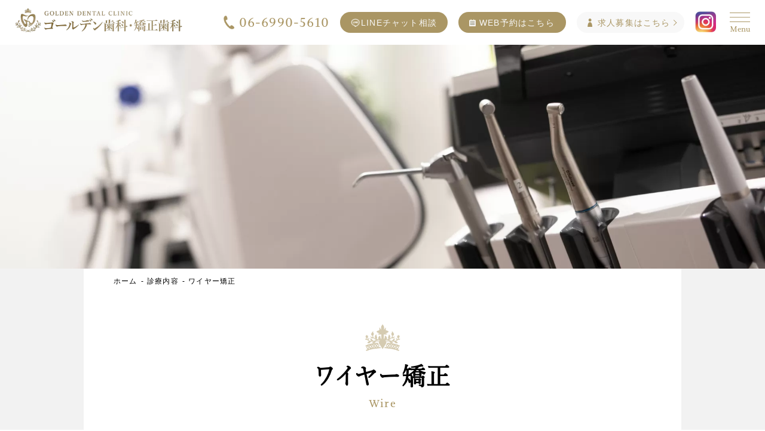

--- FILE ---
content_type: text/html; charset=UTF-8
request_url: https://www.golden5610.com/treatment/wire.html
body_size: 5227
content:
<!doctype html>
<html><!-- InstanceBegin template="/Templates/sub.dwt" codeOutsideHTMLIsLocked="false" -->
<head>
<!-- wexal_pst_init.js does not exist -->
<!-- engagement_delay.js does not exist -->
<link rel="dns-prefetch" href="//www.googletagmanager.com/">
<link rel="preconnect" href="//www.googletagmanager.com/">
<link rel="dns-prefetch" href="//ajax.googleapis.com/">
<link rel="dns-prefetch" href="//polyfill.io/">
<!-- Google Tag Manager -->
<script>(function(w,d,s,l,i){w[l]=w[l]||[];w[l].push({'gtm.start':
new Date().getTime(),event:'gtm.js'});var f=d.getElementsByTagName(s)[0],
j=d.createElement(s),dl=l!='dataLayer'?'&l='+l:'';j.async=true;j.src=
'https://www.googletagmanager.com/gtm.js?id='+i+dl;f.parentNode.insertBefore(j,f);
})(window,document,'script','dataLayer','GTM-KD3XSMB');</script>
<!-- End Google Tag Manager -->
<meta charset="utf-8">
<meta name="viewport" content="width=device-width, initial-scale=1">
<!-- InstanceBeginEditable name="doctitle" -->
<title>ワイヤー矯正｜淡路の歯医者｜ゴールデン歯科・矯正歯科</title>
<!-- InstanceEndEditable -->
<!-- InstanceBeginEditable name="EditRegion3" -->
<meta name="keywords" content="淡路,歯医者,歯科"/>
<meta name="description" content="ゴールデン歯科・矯正歯科の「ワイヤー矯正」ページです。｜淡路駅徒歩１分・土曜も診療の頼れる歯医者。｜『ゴールデン歯科・矯正歯科』｜幅広い治療内容から患者さんに最善の治療のご提案をお約束します。">
<!-- InstanceEndEditable -->
<link rel="shortcut icon" href="../images/common/favicon.ico" type="image/vnd.microsoft.icon">
<link rel="icon" href="../images/common/favicon.ico" type="image/vnd.microsoft.icon">
<link rel="stylesheet" type="text/css" href="../css/reset.css">
<link rel="stylesheet" type="text/css" href="../css/common.css">
<link rel="stylesheet" type="text/css" href="../css/page.css">
<link rel="stylesheet" type="text/css" href="../css/page-sp.css">
<script crossorigin="anonymous" src="https://polyfill.io/v3/polyfill.min.js?features=default%2CHTMLPictureElement"></script>
<script src="https://ajax.googleapis.com/ajax/libs/jquery/3.5.1/jquery.min.js"></script>
<script>
  (function(d) {
    var config = {
      kitId: 'alu7dyg',
      scriptTimeout: 3000,
      async: true
    },
    h=d.documentElement,t=setTimeout(function(){h.className=h.className.replace(/\bwf-loading\b/g,"")+" wf-inactive";},config.scriptTimeout),tk=d.createElement("script"),f=false,s=d.getElementsByTagName("script")[0],a;h.className+=" wf-loading";tk.src='https://use.typekit.net/'+config.kitId+'.js';tk.async=true;tk.onload=tk.onreadystatechange=function(){a=this.readyState;if(f||a&&a!="complete"&&a!="loaded")return;f=true;clearTimeout(t);try{Typekit.load(config)}catch(e){}};s.parentNode.insertBefore(tk,s)
  })(document);
</script>
<!-- InstanceBeginEditable name="head" -->
<!-- InstanceEndEditable -->
</head>
<body>
<!-- Google Tag Manager (noscript) -->
<noscript><iframe src="https://www.googletagmanager.com/ns.html?id=GTM-KD3XSMB" height="0" width="0" style="display:none;visibility:hidden"></iframe></noscript>
<!-- End Google Tag Manager (noscript) -->
<div class="body-wrap">
<header>
<a href="../" class="logo">
<img src="../images/common/logo02.png" loading="lazy" width="340" height="48.88" alt="ゴールデン歯科・矯正歯科">
</a>
<div class="right pc">
<ul class="info-list">
<li><a href="tel:06-6990-5610" class="tel joanna"><span>06-6990-5610</span></a></li>
<li><a rel="noreferrer noopener" href="https://lin.ee/yQ2VYxT" target="_blank" class="line-re-btn"><span>LINEチャット相談</span></a></li>
<li><a rel="noreferrer noopener" href="https://reservation.stransa.co.jp/4c0cdf568e0d423de0c58a9a8e40ffa3" target="_blank" class="web-re-btn"><span>WEB予約はこちら</span></a></li>
<li><a href="../rectuit.html" class="recruit-btn"><span>求人募集はこちら</span></a></li>
<li><label for="trigger"><img src="../images/common/icon-insta01.png" alt="instagram" width="35" height="35"></label></li>
<div class="popup_wrap">
<input id="trigger" type="checkbox">
<div class="popup_overlay">
<label for="trigger" class="popup_trigger"></label>
<div class="popup_content">
<label for="trigger" class="close_btn">×</label>
<ul>
<li>
<a rel="noreferrer noopener" href="https://www.instagram.com/golden.dental.clinic/" target="_blank">
<img src="../images/common/insta_bnr_pc.png" class="pc" alt="インスタグラム">
<img src="../images/common/insta_bnr_sp.png" class="sp" alt="インスタグラム">
</a>
</li>
<li>
<a rel="noreferrer noopener" href="https://www.instagram.com/golden_dental_ortho/" target="_blank">
<img src="../images/common/case_bnr_pc.png" class="pc" alt="インスタグラム">
<img src="../images/common/case_bnr_sp.png" class="sp" alt="インスタグラム">
</a>
</li>
</ul>
</div>
</div>
</div>
</ul>
</div>
<div class="menu-btn">
<div class="inner">
<span></span>
<span></span>
<span></span>
</div>
<span class="joanna">Menu</span>
</div>
</header>
<nav>
<ul class="gnav">
<li><a href="../">ホーム</a></li>
<li><a href="../about.html">当院について</a></li>
<li><a href="../first.html">初めての方へ</a></li>
<li><a href="../staff.html">スタッフ紹介</a></li>
<li><a href="../treatment">診療内容</a></li>
<li><a href="../case/">症例集</a></li>
<li><a href="../column/">コラム</a></li>
<li><a href="../price.html">料金表</a></li>
<li><a href="../clinic.html">医院紹介</a></li>
<li><a href="../access.html">アクセス</a></li>
</ul>
<a href="../rectuit.html" class="recruit-btn sp"><span>求人募集はこちら</span></a>
<label class="insta sp" for="trigger2"><img src="../images/common/icon-insta01.png" alt="instagram" width="35" height="35"></label>
<div class="popup_wrap">
<input id="trigger2" type="checkbox">
<div class="popup_overlay">
<label for="trigger2" class="popup_trigger"></label>
<div class="popup_content">
<label for="trigger2" class="close_btn">×</label>
<ul>
<li>
<a rel="noreferrer noopener" href="https://www.instagram.com/golden.dental.clinic/" target="_blank">
<img src="../images/common/insta_bnr_pc.png" class="pc" alt="インスタグラム">
<img src="../images/common/insta_bnr_sp.png" class="sp" alt="インスタグラム">
</a>
</li>
<li>
<a rel="noreferrer noopener" href="https://www.instagram.com/golden_dental_ortho/" target="_blank">
<img src="../images/common/case_bnr_pc.png" class="pc" alt="インスタグラム">
<img src="../images/common/case_bnr_sp.png" class="sp" alt="インスタグラム">
</a>
</li>
</ul>
</div>
</div>
</div>
</nav>
<!-- InstanceBeginEditable name="EditRegion4" -->
<div class="mv sample">
<!---------------------------------------------------------------------------
            .mv に任意のクラス名を足してpage.cssにてbackground-imageを設定してください。
            (sampleの部分を任意のものに変える)
        ---------------------------------------------------------------------------->
</div>
<ul class="pankuzu pc">
<li><a href="../">ホーム</a></li>
<li><a href="./">診療内容</a></li>
<li><a href="wire.html">ワイヤー矯正</a></li>
</ul>
<main>
<h1>ワイヤー矯正<small>Wire</small></h1>
<section>
<!-- h2毎に括ってください -->
<h2>ワイヤー矯正について</h2>
<img src="../images/sub/treatment/ortho/018.jpg" loading="lazy" alt="ワイヤー矯正について">
<p>ワイヤー矯正とは、<strong>ブラケットという歯の表面にくっつける装置とワイヤーを使った矯正方法です。</strong>それぞれの歯の表面にブラケットを取り付けて、ブラケットをつなぐようにワイヤーを通して歯並びを整えていきます。</p>
<p>以前は金属製のブラケットを使うことが多かったのですが、現在では白く目立たないブラケットを使用することが多いです。</p>
<p>ワイヤーに関しても以前は銀色のワイヤーが主流でしたが、近年は白いワイヤーを使用することも多くなっています。また、歯の裏に装置を付ける裏側矯正もしています。</p>
<h3>ワイヤー矯正治療がおすすめの方</h3>
<ul>
<li>複雑な歯並びの方</li>
<li>取り外し式の装置が苦手な方</li>
</ul>
<h3>ワイヤー矯正のメリット・デメリット</h3>
<h4>メリット</h4>
<ul>
<li>全ての症例に適応できる適応範囲が広い治療法</li>
<li>マウスピース矯正と違って、装置の管理や洗浄が必要ない</li>
</ul>
<h4>デメリット</h4>
<ul>
<li>ワイヤーを付けてる事が他人から見えてしまう</li>
<li>歯ブラシがしにくい</li>
<li>装置が舌やほっぺにあたって痛い。また、裏側矯正の場合は、舌の痛みがしばらく続く事もある</li>
<li>歯ブラシがちゃんとできないと虫歯になるリスクもある</li>
<li>金属アレルギーの方はできない事がある</li>
<li>装置が外れる可能性もあり、外れると歯科医院で再度付け直さないといけない</li>
</ul>
<div class="hosoku">
<h3>ワイヤー矯正中の注意点</h3>
<div class="side-img">
<div class="content">
<p>ワイヤーを付けた直後は、歯に痛みがあったり、食べ物がワイヤーと歯の間にはさまったりするので、かなり食べにくいです。最初は柔らかい食べ物が中心になります。</p>
<p>また、歯ブラシも慣れるまでは大変なので、しっかり磨かないと虫歯や歯周病のリスクは高くなります。</p>
</div>
<div class="img">
<img src="../images/sub/treatment/ortho/019.jpg" alt="ワイヤー矯正中の注意点">
</div>
</div>
</div>
</section>
<section>
<!-- h2毎に括ってください -->
<h2>ワイヤー矯正とインビザラインの主な違い</h2>
<img src="../images/sub/treatment/ortho/020.jpg" loading="lazy" alt="ワイヤー矯正とインビザラインの主な違い">
<p>インビザラインとワイヤー矯正の大きな違いは<strong>「矯正装置の装着方法」</strong>です。</p>
<p>マウスピース矯正は、透明のマウスピースを装着して歯を動かしていきますが、ワイヤー矯正はブラケットと呼ばれる装置を歯の表面、もしくは裏面に着け、そこに通したワイヤーの力で歯を動かします。</p>
<p>マウスピース矯正は患者さん自身で着脱ができますが、ワイヤー矯正は医師が装置を取り付け、患者さんによる着脱はできません。</p>
<a href="invisalign/" class="btn">マウスピース矯正について</a>
</section>
<section>
<!-- h2毎に括ってください -->
<h2>ワイヤー矯正の治療の流れ</h2>
<ol class="flow">
<li>
<strong>無料カウンセリング</strong>
お電話・WEB予約にてご予約いただき、無料矯正相談にお越しください。患者さんの歯のお悩み・治療に対する不安や悩みを伺い、あらゆる治療方法・治療期間などを説明いたします。無料矯正相談では、当院での治療に限らず、総合的なアドバイスをするように心掛けています。
<img src="../images/sub/treatment/ortho/021.jpg" loading="lazy" alt="無料カウンセリング">
</li>
<li>
<strong>精密検査</strong>
今の歯並びの状態、および、問題点を詳しく調べていきます。当院では歯科用CT・セファロを完備しております。歯の根の状態を把握し、治療計画を立てるためより的確・安心・安全な治療が可能となります。その他にも、レントゲン撮影・咬み合わせの採得取得、お顔・お口の写真撮影、虫歯の有無、歯周検査を行います。
<img src="../images/sub/treatment/ortho/022.jpg" loading="lazy" alt="精密検査・入金">
</li>
<li>
<strong>治療計画の説明</strong>
精密検査の結果をもとに患者さんに適した治療計画を立て、具体的な治療方法や期間をご説明していきます。その上で、患者さんが納得して治療に臨めるように十分に話し合い、ご理解とご納得を頂いたら、実際の治療に入ります。
<img src="../images/sub/treatment/ortho/023.jpg" loading="lazy" alt="治療計画の説明">
</li>
<li>
<strong>初期治療(虫歯治療・智歯抜歯など)</strong>
虫歯治療等が必要な場合は、矯正装置を装着する前に適切な処置を行います。
<img src="../images/sub/treatment/ortho/024.jpg" loading="lazy" alt="初期治療(虫歯治療・智歯抜歯など)">
</li>
<li>
<strong>上顎・下顎装置装着(＋抜歯)</strong>
上顎・下顎に矯正装置を装着致します。※抜歯が必要と判断した場合は、この時に抜歯致します。
<img src="../images/sub/treatment/ortho/025.jpg" loading="lazy" alt="上顎装置装着(＋抜歯)">
</li>
<li>
<strong>定期的な調整</strong>
定期的に医院へ来院頂き、矯正装置の調整を行います。
<img src="../images/sub/treatment/ortho/026.jpg" loading="lazy" alt="定期的な調整">
</li>
<li>
<strong>再評価・装置除去(＋アライナー矯正)</strong>
歯並びの変化が確認出来次第、装置を外していきます。
<img src="../images/sub/treatment/ortho/027.jpg" loading="lazy" alt="再評価・装置除去(＋アライナー矯正)">
</li>
<li>
<strong>保定装置の型取り・装着</strong>
後戻りを防ぐため、保定装置を装着して頂きます。
<img src="../images/sub/treatment/ortho/028.jpg" loading="lazy" alt="保定装置の型取り">
</li>
</ol>
</section>
</main>
<!-- InstanceEndEditable -->
<footer>
<img src="../images/common/logo02.png" loading="lazy" alt="ゴールデン歯科・矯正歯科" width="400" height="57.5" class="logo">
<div class="wrap row info">
<div class="left">
<table class="info-table">
<tr>
<th>所在地<span></span></th>
<td>〒533-0023<br>大阪市東淀川区東淡路4-30-2<br>イーズメディテラスII 4F</td>
</tr>
<tr>
<th>電話番号<span></span></th>
<td>
<a href="tel:06-6990-5610" class="tel joanna">06-6990-5610</a>
</td>
</tr>
</table>
<table class="hour-table">
<thead>
<tr>
<th>診療時間</th>
<td class="defo">月</td>
<td class="defo">火</td>
<td class="defo">水</td>
<td class="defo">木</td>
<td class="defo">金</td>
<td class="defo">土</td>
<td class="defo">日</td>
</tr>
</thead>
<tr class="border_b">
<th>10:00-13:00<br>14:00-18:00</th>
<td>●</td>
<td>-</td>
<td>●</td>
<td>-</td>
<td>●</td>
<td>-</td>
<td>-</td>
</tr>
<tr class="border_b">
<th>14:00-18:00</th>
<td>-</td>
<td>●</td>
<td>-</td>
<td>-</td>
<td>-</td>
<td>-</td>
<td>-</td>
</tr>
<tr>
<th>9:30-12:30<br>13:30-17:00</th>
<td>-</td>
<td>-</td>
<td>-</td>
<td>-</td>
<td>-</td>
<td>●</td>
<td>-</td>
</tr>
</table>
<p>※休診日：木曜・日曜・祝日<br>
※最終受付は30分前となります</p><br>
</div>
<div class="right">
<img src="../images/common/map01.png" loading="lazy" width="390" height="231.06" alt="地図">
<p>〒533-0023<br>大阪市東淀川区東淡路4-30-2イーズメディテラスII 4F</p>
<p class="train">阪急淡路駅（東出口）より徒歩1分<br>JR淡路駅（西口）より徒歩2分</p>
<a rel="noreferrer noopener" href="https://www.google.com/maps/place/%E3%82%B4%E3%83%BC%E3%83%AB%E3%83%87%E3%83%B3%E6%AD%AF%E7%A7%91%E3%83%BB%E7%9F%AF%E6%AD%A3%E6%AD%AF%E7%A7%91/@34.7393041,135.5185534,15z/data=!4m5!3m4!1s0x0:0x823d4ff233e1b245!8m2!3d34.7393041!4d135.5185534" target="_blank" class="btn">Googleマップを開く</a>
</div>
</div>
<!--<div class="flex-ban wrap">
		<a rel="noreferrer noopener" href="https://doctorsfile.jp/h/198960/df/1/" target="_blank"><img src="../images/sub/staff/doctorsfile-bn.jpeg" loading="lazy" alt="スタッフ紹介"></a>
				<a rel="noreferrer noopener" href="https://doctorsfile.jp/h/198960/hr/1/" target="_blank"><img src="../images/drs.jpg" loading="lazy" alt="インビザライン"></a>
		</div>-->
<div class="wrap sitemap">
<ul>
<li><a href="../">ホーム</a></li>
<li>
<a href="../about.html">当院について</a>
<ul class="child">
<li><a href="../about.html#001">当院の6つの特徴</a></li>
</ul>
</li>
</ul>
<ul>
<li>
<a href="../first.html">初めての方へ</a>
<ul class="child">
<li><a href="../first.html#001">初診の流れ</a></li>
</ul>
</li>
</ul>
<ul>
<li>
<a href="../staff.html">スタッフ紹介</a>
<ul class="child">
<li><a href="../staff.html#001">院長紹介</a></li>
</ul>
</li>
</ul>
<ul>
<li>
<a href="../treatment">診療内容</a>
<div class="row">
<ul class="child">
<li><a href="invisalign/">インビザライン</a></li>
<li><a href="ortho.html">成人矯正</a></li>
<li><a href="kids.html">小児矯正</a></li>
<li><a href="wire.html">ワイヤー矯正</a></li>
<li><a href="decayd.html">虫歯治療</a></li>
</ul>
<ul class="child">
<li><a href="perio.html">歯周病</a></li>
<li><a href="prevention.html">予防歯科</a></li>
<li><a href="implant.html">インプラント</a></li>
<li><a href="wisdom.html">親知らず</a></li>
<li><a href="bruxism.html">歯ぎしり</a></li>
</ul>
<ul class="child">
<li><a href="root.html">根管治療</a></li>
<li><a href="estnic.html">審美歯科</a></li>
<li><a href="cerec.html">セレック治療</a></li>
<li><a href="whitening.html">ホワイトニング</a></li>
<li><a href="denture.html">入れ歯</a></li>
</ul>
</div>
</li>
</ul>
<ul>
<li><a href="../case/">症例集</a></li>
<li><a href="../column/">コラム</a></li>
<li><a href="../clinic.html">医院紹介</a></li>
<li><a href="../price.html">料金表</a></li>
<li><a href="../access.html">アクセス</a></li>
<li><a href="../rectuit.html">求人募集</a></li>
</ul>
</div>
<small class="copy"><a href="../">©淡路の歯医者 ｜ ゴールデン歯科・矯正歯科</a></small>
</footer>
<ul class="sp-fix_new">
<li><a href="tel:06-6990-5610">電話をかける</a></li>
<li><a href="https://reservation.stransa.co.jp/4c0cdf568e0d423de0c58a9a8e40ffa3" target="_blank" rel="noopner noreferrer noopener">WEB予約</a></li>
<li><a href="https://lin.ee/yQ2VYxT" target="_blank" rel="noopner noreferrer noopener">LINE相談</a></li>
</ul><!-- /sp-fix -->
<!--<a href="tel:06-6990-5610" class="float-btn sp"><span>電話をかける</span></a>-->
</div><!-- .body-wrap -->
<script type="text/javascript" src="../js/common.js"></script>
<!--<script type="text/javascript" src="../js/page.js"></script>-->
</body>
<!-- InstanceEnd --></html>

--- FILE ---
content_type: text/css
request_url: https://www.golden5610.com/css/reset.css
body_size: 621
content:
@charset "UTF-8";abbr,address,article,aside,audio,b,blockquote,body,canvas,caption,cite,code,dd,del,details,dfn,div,dl,dt,em,fieldset,figcaption,figure,footer,form,h1,h2,h3,h4,h5,h6,header,hgroup,html,i,iframe,img,ins,kbd,label,legend,li,mark,menu,nav,object,ol,p,pre,q,samp,section,small,span,strong,sub,summary,sup,table,tbody,td,tfoot,th,thead,time,tr,ul,var,video{margin:0;padding:0;border:0;outline:0;vertical-align:baseline;background:0 0;box-sizing:border-box}body{line-height:1.4}article,aside,details,figcaption,figure,footer,header,hgroup,menu,nav,section{display:block}li,nav ul{list-style:none}blockquote,q{quotes:none}blockquote:after,blockquote:before,q:after,q:before{content:'';content:none}a{margin:0;padding:0;font-size:100%;vertical-align:baseline;background:0 0;text-decoration:none}img{max-width:100%;height:auto}ins{background-color:#ff9;color:#000;text-decoration:none}mark{background-color:#ff9;color:#000;font-style:italic;font-weight:700}del{text-decoration:line-through}abbr[title],dfn[title]{border-bottom:1px dotted;cursor:help}table{border-collapse:collapse;border-spacing:0}hr{display:block;height:1px;border:0;border-top:1px solid #ccc;margin:1em 0;padding:0}input,select{vertical-align:middle}.clearfix:after{content:".";display:block;height:0;clear:both;visibility:hidden}* html .clearfix{height:1%}.clearfix{display:block}a,small,span,strong{color:inherit;font-size:inherit;font-family:inherit;line-height:inherit;letter-spacing:inherit}input[type=button],input[type=reset],input[type=submit]{border-radius:0;-webkit-box-sizing:content-box;-webkit-appearance:button;appearance:button;border:none;box-sizing:border-box;cursor:pointer;background:0 0}input[type=button]::-webkit-search-decoration,input[type=submit]::-webkit-search-decoration{display:none}input[type=button]::focus,input[type=submit]::focus{outline-offset:-2px}button{background-color:transparent;border:none;cursor:pointer;outline:0;padding:0;appearance:none}

--- FILE ---
content_type: text/css
request_url: https://www.golden5610.com/css/common.css
body_size: 3035
content:
*{box-sizing:border-box}html{font-size:62.5%}body{font-feature-settings:"palt";-webkit-font-smoothing:antialiased;-moz-osx-font-smoothing:grayscale;color:#000;font-family:游ゴシック体,YuGothic,游ゴシック,Yu Gothic,メイリオ,sans-serif;font-size:1.5rem;font-style:normal;font-weight:400;letter-spacing:.08em;line-height:1.8;text-align:justify}.mincho{font-family:游明朝,YuMincho,yu-mincho-pr6n,serif;font-weight:600}.joanna{font-family:joanna-nova,sans-serif;font-weight:400}a{transition:.6s}a:hover{opacity:.4}br{line-height:inherit}p{line-height:2}a,small,span,strong{color:inherit;font-family:inherit;font-size:inherit;font-weight:inherit;letter-spacing:inherit}.wrap{margin:0 auto;position:relative;width:800px}.wrap.midium{width:900px}.row{display:flex;justify-content:space-between}.linkwrap{display:block;height:100%;left:0;position:absolute;top:0;width:100%;z-index:10}.body-wrap{overflow:hidden;position:relative}.sp{display:none}.btn{align-items:center;background:#f2f2f2;border-radius:2.5rem;color:#aa9664;display:flex;font-size:1.4rem;font-weight:700;height:5rem;padding-left:3rem;position:relative;width:25rem}.btn.white{background:#fff}.btn:after{border-bottom:1px solid #aa9664;border-right:1px solid #aa9664;content:"";height:.6rem;position:absolute;right:2rem;top:50%;transform:translateY(-50%) rotate(-45deg);transition:.6s;width:.6rem}.btn.white:hover,.btn:hover{background:#aa9664;color:#fff;opacity:1}.btn:hover:after{border-color:#fff}header{align-items:center;display:flex;justify-content:space-between;padding:2rem 2.5rem 1.5rem;width:100%}header .right{margin-left:auto}header .info-list{align-items:center;display:flex;justify-content:flex-end;line-height:1}header .info-list li+li{margin-left:1.8rem}header .info-list .tel{color:#aa9664;font-size:2.2rem}header .info-list .tel span{background:url(../images/common/icon-tel02.png) no-repeat 0/1.8rem;padding-left:2.6rem}header .info-list .recruit-btn{align-items:center;background:#f8f8f8;border-radius:3.5rem;color:#aa9664;display:flex;font-size:1.4rem;height:3.5rem;position:relative;width:18rem}header .info-list .recruit-btn:after{border-bottom:1px solid #aa9664;border-right:1px solid #aa9664;content:"";height:.6rem;position:absolute;right:1.4rem;top:50%;transform:translateY(-50%) rotate(-45deg);width:.6rem}header .info-list .recruit-btn span{background:url(../images/common/icon-recruit01.png) no-repeat 0/.8rem;margin-left:1.8rem;padding-left:1.7rem}header .info-list .web-re-btn{align-items:center;background:#aa9664;border-radius:3.5rem;color:#f8f8f8;display:flex;font-size:1.4rem;height:3.5rem;position:relative;width:18rem}header .info-list .web-re-btn:after{border-bottom:1px solid #aa9664;border-right:1px solid #aa9664;content:"";height:.6rem;position:absolute;right:1.4rem;top:50%;transform:translateY(-50%) rotate(-45deg);width:.6rem}header .info-list .web-re-btn span{background:url(../images/common/icon-web-re01.png) no-repeat 0/1.1rem;margin-left:1.8rem;padding-left:1.7rem}header .info-list .line-re-btn{align-items:center;background:#aa9664;border-radius:3.5rem;color:#f8f8f8;display:flex;font-size:1.4rem;height:3.5rem;position:relative;width:18rem}header .info-list .line-re-btn:after{border-bottom:1px solid #aa9664;border-right:1px solid #aa9664;content:"";height:.6rem;position:absolute;right:1.4rem;top:50%;transform:translateY(-50%) rotate(-45deg);width:.6rem}header .info-list .line-re-btn span{background:url(../images/common/icon-line.webp) no-repeat 0/1.6rem;margin-left:1.8rem;padding-left:1.7rem}header:not(.clone){background:#fff;height:7.5rem;left:0;padding:0 2.5rem;position:fixed;top:-7.5rem;transition:.5s;z-index:9990}header:not(.clone) .logo{width:28rem}nav:not(.clone){background:#fff;height:100vh;overflow-y:scroll;padding:13rem 0;position:fixed;right:-40rem;top:0;transition:.6s;width:40rem;z-index:9989}nav:not(.clone).active{right:0}nav:not(.clone) .gnav{margin:0 auto;width:20rem}nav:not(.clone) .gnav li{font-size:1.8rem;line-height:3.2;text-align:center}nav:not(.clone) .gnav li+li{border-top:1px solid #f2f2f2}nav:not(.clone) .gnav li a{display:block}.info .left{width:35rem}.info .right{width:39rem}.info .right .map{line-height:0}.info .right .map+p{font-size:1.4rem;line-height:1.6;margin-bottom:1em}.info .right p.train{background:url(../images/common/icon-train01.png) no-repeat left top .3rem/1.34rem;font-size:1.4rem;line-height:1.6;margin-bottom:2rem;padding-left:2.4rem}.info .right a.btn{margin-left:auto}.hour-table{color:#aa9664;font-size:1.4rem;max-width:35rem;table-layout:fixed;width:100%}.hour-table th{font-weight:400;vertical-align:middle;width:11.2rem}.hour-table td{text-align:center;vertical-align:middle}.hour-table thead th{border-radius:2em 0 0 2em;font-weight:400;height:3rem;text-align:center}.hour-table thead td,.hour-table thead th{background:#aa9664;color:#fff}.hour-table thead td:last-of-type{border-radius:0 2em 2em 0}.hour-table tbody tr{position:relative}.hour-table tbody th{height:2.8rem;letter-spacing:.05em;padding-right:1em;text-align:right}.hour-table tbody tr:first-of-type>*{height:3.5rem;padding-top:.7rem}.hour-table tbody th span{background:url(../images/common/border01.png) repeat-x 0/contain;bottom:0;height:1px;left:0;position:absolute;width:100%}.hour-table+p{color:#aa9664;font-size:1.4rem;margin-top:.8rem;padding-top:.4rem;position:relative}.hour-table+p:before{background:linear-gradient(50deg,#785f27,#c8b478 61%,#786432);content:"";height:1px;left:0;position:absolute;top:0;width:100%}.hour-table+p+.tel{background:url(../images/common/icon-tel02.png) no-repeat 0/2.3rem;font-size:3.8rem;line-height:1.5;padding-left:3.5rem}.orth-list{display:flex;flex-wrap:wrap;justify-content:space-between;margin:9rem 0}.orth-list li{padding-bottom:8.5rem;position:relative;width:35rem}.orth-list li img{border-radius:2rem;display:block;margin-bottom:2rem;width:100%}.orth-list li dl dt{color:#aa9664;font-size:2.4rem;font-weight:700;margin-bottom:1.5rem;text-align:center}.orth-list li a.btn{bottom:0;left:50%;position:absolute;transform:translateX(-50%)}.orth-list+.treat-list{margin-top:10rem}.treat-list{display:flex;flex-wrap:wrap}.treat-list li{background:#f2f2f2;border-radius:2rem;color:#aa9664;font-weight:700;height:16rem;margin-right:53.33px;padding-top:3.2rem;position:relative;text-align:center;width:16rem}.treat-list li:nth-of-type(4n){margin-right:0}.treat-list li:nth-of-type(n+5){margin-top:5rem}.treat-list li img{display:block;margin:0 auto .8rem;transition:.4s}.treat-list li:hover img{transform:rotate(-12deg)}footer{padding:8.5rem 0 1rem}footer .logo{display:block;margin:0 auto 6.5rem}footer .info-table{border-top:1px solid #aa9664;margin-bottom:4rem;width:100%}footer .info-table th{border-bottom:1px solid #aa9664;font-size:1.4rem;font-weight:400;position:relative;text-align:center;vertical-align:middle;width:9rem}footer .info-table th span{background:#aa9664;height:calc(100% - 2rem);position:absolute;right:0;top:1rem;width:1px}footer .info-table td{border-bottom:1px solid #aa9664;font-size:1.4rem;line-height:1.6;padding:1rem 0 1rem 2rem}footer .info-table td a.tel{background:url(../images/common/icon-tel03.png) no-repeat 0/1.6rem;font-size:3rem;line-height:1;padding-left:2rem}footer .sitemap{border-top:1px solid #aa9664;display:flex;justify-content:space-between;margin:6.5rem auto;padding-top:4rem}footer .sitemap ul li{font-size:1.2rem;font-weight:700;line-height:2.2}footer .sitemap ul li .child li{font-weight:400}footer .sitemap ul li .child li:before{content:"・"}footer .sitemap ul li .child+.child{margin-left:1.8rem}footer .copy{display:block;font-size:1.1rem;text-align:center}.menu-btn{cursor:pointer;margin-left:2.3rem;width:3.4rem}.menu-btn .inner{height:1.6rem;margin-bottom:.5rem;position:relative;width:100%}.menu-btn .inner span{background:#aa9664;height:1px;left:0;position:absolute;transition:.5s;width:100%}.menu-btn .inner span:first-of-type{top:0}.menu-btn .inner span:nth-of-type(2){top:50%;transform:translateY(-50%)}.menu-btn .inner span:nth-of-type(3){bottom:0}.menu-btn.active .inner span:first-of-type{transform:translateY(6px) rotate(45deg)}.menu-btn.active .inner span:nth-of-type(2){opacity:0}.menu-btn.active .inner span:nth-of-type(3){transform:translateY(-9px) rotate(-45deg)}.menu-btn>span{color:#aa9664;display:block;font-size:1.3rem;letter-spacing:0;line-height:1;text-align:center}table.hour-table tr.border_b{border-bottom:1px dotted #aa9664}.sp-fix_new{display:none}@media(max-width:768px){html{font-size:2.66vw}body{font-size:1.4rem}p{line-height:2}.pc{display:none!important}.sp{display:initial}.wrap{padding-left:3rem;padding-right:3rem}.wrap,.wrap.midium{width:100%}.row{flex-wrap:wrap}.btn{margin-left:auto;margin-right:auto}header:not(.clone){height:5rem;padding:0 0 0 1rem;position:static}header .logo,header:not(.clone) .logo{width:22rem}header .logo img{display:block;width:100%}nav:not(.clone){padding:4.6rem 3.6rem 7rem;right:-27.5rem;width:27.5rem}nav:not(.clone) .gnav li{font-size:1.4rem}nav:not(.clone) .recruit-btn{align-items:center;background:#f8f8f8;border-radius:3.5rem;color:#aa9664;display:flex;height:3.5rem;margin:1rem auto 1.4rem;padding-left:2.6rem;position:relative;width:18rem}nav:not(.clone) .recruit-btn:after{border-bottom:1px solid #aa9664;border-right:1px solid #aa9664;content:"";height:.6rem;position:absolute;right:1.5rem;top:50%;transform:translateY(-50%) rotate(-45deg);width:.6rem}nav:not(.clone) .recruit-btn span{background:url(../images/common/icon-recruit01.png) no-repeat 0/.8rem;padding-left:1.4rem}nav:not(.clone) .insta{display:table;margin:0 auto;width:4.5rem}nav:not(.clone) .insta img{display:block;width:100%}.hour-table{max-width:100%}.hour-table th{width:11.5rem}.hour-table+p+.tel{background-size:2.38rem;display:block;font-size:4.5rem;letter-spacing:.02em;line-height:1;margin-top:1.7rem;padding-left:2.5rem;white-space:nowrap}.info .left{margin-bottom:3.5rem;width:100%}.info .right,.info .right .map img{width:100%}.info .right p.train{margin-bottom:3.6rem}.orth-list{flex-wrap:wrap}.orth-list li{padding-bottom:0;width:100%}.orth-list li+li{margin-top:5rem}.orth-list li dl dt{font-size:2.2rem}.orth-list li a.btn{left:auto;margin-top:3rem;position:relative;transform:none}.orth-list+.treat-list{margin-top:5rem}.treat-list li{font-size:1.3rem;height:10rem;letter-spacing:0;padding-top:1.4rem;width:10rem}.treat-list li,.treat-list li:nth-of-type(4n){margin-right:calc(50% - 15rem)}.treat-list li:nth-of-type(3n){margin-right:0}.treat-list li:nth-of-type(n+4){margin-top:1rem}.treat-list li img{margin-bottom:.6rem;width:6.75rem}footer{padding:4.5rem 0 7rem}footer .logo{margin-bottom:3.6rem;width:25rem}footer .info-table th{width:7.8rem}footer .info-table td{padding-left:1.2rem}footer .info-table td a.tel{white-space:nowrap}footer .sitemap{border-top:none;display:block;margin:7rem auto 5rem;padding-top:0}footer .sitemap>ul:first-of-type{border-top:1px solid #f2f2f2}footer .sitemap ul li{line-height:2;position:relative}footer .sitemap ul li.has-child:after{border-bottom:1px solid;border-right:1px solid;content:"";height:.6rem;position:absolute;right:0;top:1.67rem;transform:rotate(-45deg);transition:.4s;width:.6rem}footer .sitemap ul li.has-child.active:after{transform:rotate(45deg)}footer .sitemap>ul>li{border-bottom:1px solid #f2f2f2;padding:.7em 0}footer .sitemap ul li .child{display:none;margin-top:.5rem}.menu-btn{margin-left:0;position:fixed;right:1.5rem;top:1.3rem;width:3rem;z-index:9990}.menu-btn .inner{height:1.4rem;width:100%}.menu-btn.active .inner span:first-of-type{top:50%;transform:translateY(-50%) rotate(45deg)}.menu-btn.active .inner span:nth-of-type(3){bottom:50%;transform:translateY(50%) rotate(-45deg)}.menu-btn>span{font-size:1.2rem}.float-btn{align-items:center;background:linear-gradient(50deg,#785f27,#c8b478 61%,#786432);bottom:0;display:flex;font-size:1.8rem;height:5rem;justify-content:center;left:0;position:fixed;width:100%;z-index:9980}.float-btn span{background:url(../images/common/icon-tel03.png) no-repeat 0/1.9rem;line-height:2.5;padding-left:2.8rem}.hour-table td{font-size:1.7rem}.defo{font-size:1.4rem!important}.sp-fix_new{background:linear-gradient(50deg,#785f27,#c8b478 61%,#786432);bottom:0;display:flex;height:60px;left:0;position:fixed;width:100%;z-index:9999}.sp-fix_new li{flex-basis:50%;font-family:dnp-shuei-mgothic-std,sans-serif}.sp-fix_new li:not(:last-child){border-right:2px solid #b7a77f}.sp-fix_new li a{align-items:center;display:flex;height:100%;justify-content:center}.sp-fix_new li:first-child a:before{background:url(../images/common/icon-tel03.png)50%/100% auto no-repeat;content:"";height:20px;margin-right:5px;width:15px}.no-webp.sp-fix_new li:first-child a:before{background:url(../img/common/ico-tel04.png)50%/100% auto no-repeat}.sp-fix_new li:nth-child(2) a:before{background:url(../images/common/icon-web-re02.png)50%/100% auto no-repeat;content:"";height:21px;margin-right:10px;width:19px}.no-webp.sp-fix_new li:nth-child(2) a:before{background:url(../img/common/ico-yoyaku02.png)50%/100% auto no-repeat}.sp-fix_new li:nth-child(3) a:before{content:"";height:21px;margin-right:10px;width:19px}.no-webp.sp-fix_new li:nth-child(3) a:before,.sp-fix_new li:nth-child(3) a:before{background:url(../images/common/icon-line01.webp)50%/100% auto no-repeat}.flex-ban{display:block!important;margin:50px 0 0}.sp-fix_new+div{background:0 0/cover #e5dfd0;bottom:15vw;display:table;height:10vw;left:0;position:fixed;right:auto;width:100%;z-index:90}.sp-fix_new+div>p{color:#aa9664;display:table-cell;font-size:1rem;font-weight:700;padding:5px;text-align:center;vertical-align:middle}}.flex-ban{display:flex;justify-content:space-between}.flex-ban img{width:380px}.popup_wrap input{display:none}.popup_overlay{background:rgba(0,0,0,.7);display:flex;height:100%;justify-content:center;left:0;opacity:0;overflow:auto;position:fixed;top:0;transform:scale(0);transition:opacity .5s,transform 0s .5s;width:100%;z-index:9999}.popup_trigger,.popup_trigger2{height:100%;position:absolute;width:100%}.popup_content{align-self:center;background:#fff;border-radius:10px;box-sizing:border-box;line-height:1.4em;max-width:800px;padding:30px;position:relative;transition:.5s;width:90%}.close_btn{cursor:pointer;font-size:30px;position:absolute;right:16px;top:14px}.popup_wrap input:checked~.popup_overlay{opacity:1;transform:scale(1);transition:opacity .5s}.popup_wrap ul{flex-wrap:wrap;margin:2rem 0}.popup_wrap ul,.popup_wrap ul li{display:flex;justify-content:space-between}.popup_wrap ul li{width:100%!important}.popup_wrap ul li:nth-child(2n){margin-top:20px}.popup_wrap ul li:nth-of-type(n+3){margin-top:5rem}.popup_wrap ul li .img{background-position:50%;background-repeat:no-repeat;background-size:cover;border-radius:2.5rem;height:11rem;width:13rem}

--- FILE ---
content_type: text/css
request_url: https://www.golden5610.com/css/page.css
body_size: 4461
content:
.body-wrap:before{left:0}.body-wrap:after,.body-wrap:before{background:#f2f2f2;content:"";height:100%;position:absolute;top:0;width:calc(50vw - 50rem);z-index:-1}.body-wrap:after{right:0}header:not(.clone){top:0}.mv{background-position:50%;background-repeat:no-repeat;background-size:cover;height:37.5rem;margin-bottom:.6rem;margin-top:7.5rem}.mv.sample{background-image:url(../images/dummy/mv01.jpg)}.mv.about{background-image:url(../images/dummy/mv02.jpg)}.mv.clinic{background-image:url(../images/dummy/mv03.jpg)}.mv.access{background-image:url(../images/dummy/mv04.jpg)}.mv.invisa{background-image:url(../images/dummy/mv05.jpg)}.mv.invisa001{background-image:url(../images/dummy/mv06.jpg)}.mv.invisa002{background-image:url(../images/dummy/mv07.jpg)}.pankuzu{margin:0 auto;width:900px}.pankuzu li{display:inline-block;font-size:1.2rem}.pankuzu li:not(:last-of-type):after{content:"-";margin-left:.5em}main{display:block;margin:6rem auto 14rem;width:800px}main h1{background:url(../images/common/icon-ttl01.png) no-repeat top/6rem;font-family:游明朝,YuMincho,yu-mincho-pr6n,serif;font-size:4rem;font-weight:600;line-height:1.6;margin-bottom:8rem;padding-top:5.5rem;text-align:center}main h1 small{color:#aa9664;display:block;font-family:joanna-nova,sans-serif;font-size:1.8rem;font-weight:400;line-height:1;padding-top:.5rem;position:relative;text-align:center}main section>img{display:block;margin:4rem 0;width:100%}main section img{border-radius:2rem}main section .btn{margin:2.5rem 0}main section+section{margin-top:8rem}main section>:first-child{margin-top:0!important}main section>:last-child{margin-bottom:0!important}main section h2:not(.no-style){background:#e5dfd0;border-radius:2em;font-size:2.6rem;line-height:1.6;margin:8rem 0 4rem;padding:.2em 1em;text-align:center}main section h2:not(.no-style),main section h3:not(.no-style){color:#aa9664;font-family:游明朝,YuMincho,yu-mincho-pr6n,serif;font-weight:600}main section h3:not(.no-style){border-bottom:1px solid;font-size:2.2rem;margin:6rem 0 2.6rem}main section h4:not(.no-style){background:#aa9664;border-radius:2em;color:#fff;font-family:游明朝,YuMincho,yu-mincho-pr6n,serif;font-size:1.8rem;font-weight:600;margin:4rem 0 2rem;padding:.1em 1em}main section h5:not(.no-style){font-size:1.6rem;margin:3rem 0 1em;padding-left:1em;position:relative}main section h5:not(.no-style):before{color:#aa9664;content:"●";left:0;position:absolute}main section h6:not(.no-style){color:#aa9664;font-size:1.5rem;margin:1.3em 0 .8em}main section h2:not(.no-style)+:not(.dr-pic),main section h3:not(.no-style)+*,main section h4:not(.no-style)+*,main section h5:not(.no-style)+*,main section h6:not(.no-style)+*{margin-top:0!important}main section p{line-height:2;margin-bottom:1em}main section p strong{font-weight:700}main section ol:not([class]){counter-reset:number;margin:4rem 0}main section ol:not([class]) li{align-items:center;display:flex;font-size:1.6rem;min-height:5rem;padding-left:6.4rem;position:relative}main section ol:not([class]) li:before{align-items:center;background:#f2f2f2;border-radius:5rem;box-sizing:border-box;color:#aa9664;content:counter(number);counter-increment:number;display:flex;font-family:游明朝,YuMincho,yu-mincho-pr6n,serif;font-size:2.4rem;font-weight:600;height:5rem;justify-content:center;left:0;letter-spacing:0;position:absolute;top:0;width:5rem}main section ol:not([class]) li+li{margin-top:3rem}main section ol.card-list{counter-reset:card;display:flex;flex-wrap:wrap;margin:4rem 0}main section ol.card-list li{background:#f2f2f2;border-radius:2rem;margin-right:2.5rem;padding:2rem 2rem 2.6rem;width:25rem}main section ol.card-list li:nth-of-type(3n){margin-right:0}main section ol.card-list li:nth-of-type(n+4){margin-top:2.5rem}main section ol.card-list li strong:first-of-type{display:block;font-size:1.6rem;font-weight:700;margin-bottom:1em;padding-bottom:.6em;position:relative;text-align:center}main section ol.card-list li strong:first-of-type:before{color:#aa9664;content:counter(card,decimal-leading-zero);counter-increment:card;display:block;font-family:游明朝,YuMincho,yu-mincho-pr6n,serif;font-size:2.8rem;font-weight:600;line-height:1;margin-bottom:.5em;text-align:center}main section ol.card-list li strong:first-of-type:after{background:linear-gradient(50deg,#785f27,#c8b478 61%,#786432);bottom:0;content:"";height:1px;left:0;position:absolute;width:100%}main section ul:not([class]){margin:4rem 0}main section ul:not([class]) li{font-size:1.6rem;padding-left:2.3rem;position:relative}main section ul:not([class]) li:before{background:#aa9664;border-radius:1.5rem;content:"";height:1rem;left:.2rem;position:absolute;top:.9rem;width:1rem}main section ul:not([class]) li+li{margin-top:2rem}main section ol.flow{counter-reset:flow;margin:5rem 0}main section ol.flow li{line-height:2;position:relative}main section ol.flow li+li{margin-top:8rem}main section ol.flow li.sonomama{margin-top:4rem;min-height:0;padding-right:0}main section ol.flow li{min-height:200px;padding-right:40rem}main section ol.flow li strong:first-of-type{display:block;font-size:1.6rem;font-weight:700;margin-bottom:1.2rem;padding-left:4rem;position:relative}main section ol.flow li strong:first-of-type:before{align-items:center;background:#aa9664;border-radius:1.5rem;box-sizing:border-box;color:#fff;content:counter(flow);counter-increment:flow;display:flex;font-family:游明朝,YuMincho,yu-mincho-pr6n,serif;font-size:1.8rem;font-weight:600;height:3rem;justify-content:center;left:0;letter-spacing:0;position:absolute;width:3rem}main section ol.flow li img{position:absolute;right:0;top:0;width:35rem}main section table:not(.no-style){border:1px solid #aa9664;border-collapse:separate;border-radius:2rem;margin:4rem 0;overflow:hidden;width:100%}main section table:not(.no-style) th{background:#f6f4ef;color:#aa9664;width:30%}main section table:not(.no-style) td,main section table:not(.no-style) th{line-height:1.7;padding:1em;vertical-align:middle}main section table:not(.no-style) td+td{border-left:1px solid #aa9664}main section table:not(.no-style) tr:not(:last-of-type)>*{border-bottom:1px solid #aa9664}.dr-pic{align-items:center;background-color:#f2f2f2;border-radius:2rem;display:flex;height:30rem;margin:10rem 0 3.5rem;padding-left:5rem;position:relative;width:100%}.dr-pic .inner{width:35rem}.dr-pic .img{bottom:0;position:absolute;right:5rem;width:28rem}.dr-pic .img img{display:block;width:100%}.dr-pic h3{border-bottom:1px solid #aa9664;font-size:3.4rem;margin-bottom:.5em;padding-bottom:.1em}.dr-pic h3 small{color:#aa9664;display:block;font-size:1.6rem;line-height:1.2}.dr-pic .inner p{color:#aa9664;font-size:2.2rem;font-weight:700;line-height:1.7}.history-row{display:flex;justify-content:space-between;margin:3.6rem 0}.history-row .inner{width:45rem}.history-row .inner h4{background:#aa9664;border-radius:2em;color:#fff;font-size:1.5rem;font-weight:400;margin-bottom:2.5rem;padding:.1em;text-align:center}.history-row .inner table{width:100%}.history-row .inner table th{font-weight:400;padding-right:1.5em;white-space:nowrap;width:1px}.history-row .inner table tr+tr>*{padding-top:.5em}.history-row .inner ul li{padding-left:1em;position:relative}.history-row .inner ul li:before{content:"・";left:0;position:absolute}.history-row .inner ul li+li{margin-top:.5em}.side-img{display:flex;justify-content:space-between;margin:80px 0 40px}.side-img .img{width:400px}.side-img .content{width:350px}.flex-clinic{display:flex;flex-wrap:wrap;justify-content:space-between;margin:30px 0}.flex-clinic-double{flex-basis:calc(50% - 10px);position:relative;text-align:center}.flex-clinic-double img{border-radius:25px;margin-bottom:10px;width:100%}.flex-case{display:flex;flex-wrap:wrap;justify-content:space-between;margin:30px 0}.flex-case-double{flex-basis:calc(50% - 10px);position:relative;text-align:center}.flex-case-double img{border-radius:25px;margin-bottom:10px;width:100%}.qa ul{border-top:1px solid #dfdfdf;margin-bottom:100px}.qa ul li{border-bottom:1px solid #dfdfdf;margin-top:0!important;padding:25px 50px}.qa ul li:before{content:none!important;list-style:none}.sub .qa ul li p{margin-bottom:0;padding-left:80px;position:relative}.qa ul li input{display:none}.qa ul li .q{font-size:1em;font-weight:700;letter-spacing:.05em;margin-bottom:-1rem}.qa ul li .q:before{color:#aa9664;content:"Q.";height:38.5px;width:51.5px}.qa ul li .q label:after{content:"＞";display:inline-block;margin-left:20px}.qa ul li .a{line-height:1.8;max-height:0;overflow:hidden;text-align:justify;transition-duration:.2s}.qa ul li .a:before{color:red;content:"A.";height:37px;width:49.5px}.qa ul li input:checked~.a{max-height:700px;overflow:visible;padding-top:25px}.compare .box{background:url(../img/sqare.jpg)no-repeat top 10px left 10px,url(../img/sqare.jpg)no-repeat top 10px right 10px,url(../img/sqare.jpg)no-repeat bottom 10px left 10px,url(../img/sqare.jpg)no-repeat bottom 10px right 10px #f8f8f8;background-size:10px;color:#6e5f00;margin:auto;max-width:900px;padding:70px 40px;position:relative;text-align:center}.compare .box:after{border:1px solid #6e5f00;box-sizing:border-box;content:"";height:calc(100% - 20px);left:10px;position:absolute;top:10px;width:calc(100% - 20px)}.compare .pre{font-size:1.37em;letter-spacing:.2em;margin-bottom:10px}.compare .pre:after,.compare .pre:before{content:"-";display:inline-block;margin:0 10px}.compare h2{background:#6e5f00;border-radius:0!important;color:#fff;font-size:1.75em;letter-spacing:.2em;margin:0 auto 50px;margin:0 0 4rem!important;padding:8px;position:relative;width:700px}.compare h2:after{border:20px solid transparent;border-top-color:#e5dfd0;bottom:-40px;content:"";left:calc(50% - 20px);position:absolute}.compare ul{color:#222;font-size:1.25em;letter-spacing:.2em;margin:auto;margin:auto!important;text-align:left;width:570px}.compare ul li{border-bottom:1px solid #6e5f00;padding:15px 0 10px;position:relative}.compare ul li em{background:linear-gradient(180deg,#fff 70%,#f0efe5 0);color:#6e5f00;font-style:normal;font-weight:700}.compare ul li span{font-size:.8em}.compare ul li:after,.compare ul li:before{background:#6e5f00;border-radius:10px;bottom:0;content:"";height:4px;position:absolute;width:4px}.compare ul li:before{content:none!important;left:0;transform:translate(-50%,50%)}.compare ul li:after{right:0;transform:translate(50%,50%)}.compare ul li p{font-size:20px;padding:0 10px 0 50px;position:relative}.compare ul li p:before{background:url(../images/compare_ico.png)no-repeat;background-size:100%;content:"";display:inline-block;height:29.5px;left:0;position:absolute;top:50%;transform:translateY(-50%);vertical-align:middle;width:32.5px}.strong-point{color:#aa9639;font-size:30px;font-weight:700;text-align:center}.strong-point span{border-bottom:3px solid}.compare{margin-bottom:40px}.blue-wrap{background:#f6f4ef;border-radius:0;margin:80px 0 80px -100px;padding:40px 100px;width:calc(100% + 200px)}.flex2{display:flex;flex-wrap:wrap;justify-content:space-between;margin:auto;width:400px}.flex2 li{background:#e7e7e7;box-sizing:border-box;color:#aa9664;font-size:24px;font-weight:600;padding:15px;text-align:center;width:400px}.flex2 li>img{border-radius:0;width:50px}.fle-row{display:flex;justify-content:space-evenly}.fle-row .btn{align-items:center;background:#fff;border-radius:2.5rem;color:#aa9664;display:flex;font-size:1.4rem;font-weight:700;height:5rem;padding-left:3rem;position:relative;width:25rem}.blue-wrap h3{margin:0 0 2.6rem!important}.flex-clinic-double p{text-align:left}.second-opinion{position:relative;z-index:0}.second-opinion .wrap{padding-bottom:140px;position:relative}.second-opinion .bg-triangle{background:url(../images/index/bg-triangle11.png) no-repeat;background-position:0 100%;background-size:100%;bottom:0;height:100%;left:0;position:absolute;width:100vw;z-index:-2}.second-opinion:before{background:url(../images/index/bg-triangle09.png) no-repeat;background-position:0;background-size:contain;left:0}.second-opinion:after,.second-opinion:before{bottom:0;content:"";height:130%;position:absolute;width:100%;z-index:-1}.second-opinion:after{background:url(../images/index/bg-triangle10.png) no-repeat;background-position:100%;background-size:contain;right:0}.second-opinion h2{font-size:40px;padding-top:80px;text-align:center}.second-opinion h2,.second-opinion h2 strong{color:#1a264b;font-family:æ¸¸æ˜Žæœä½“,Yu Mincho,YuMincho,ãƒ’ãƒ©ã‚®ãƒŽæ˜Žæœ Pro,Hiragino Mincho Pro,MS Pæ˜Žæœ,MS PMincho,serif}.second-opinion h2 strong{font-size:70px}.second-opinion h2 span{color:#1a264b;display:block;font-size:22px;line-height:1}.second-opinion ul li{display:flex;justify-content:space-between;margin-top:60px}.second-opinion ul li p{align-items:center;border:2px solid #aa9664;border-radius:75px;color:#aa9664;display:flex;font-family:æ¸¸æ˜Žæœä½“,Yu Mincho,YuMincho,ãƒ’ãƒ©ã‚®ãƒŽæ˜Žæœ Pro,Hiragino Mincho Pro,MS Pæ˜Žæœ,MS PMincho,serif;font-weight:600;height:150px;justify-content:center;position:relative;width:150px}.second-opinion ul li p:before{bottom:-130px;height:130px}.second-opinion ul li p:before,.second-opinion ul li:first-of-type p:before{background:#aa9664;content:"";left:0;margin:auto;position:absolute;right:0;width:2px}.second-opinion ul li:first-of-type p:before{bottom:-255px;height:255px}.second-opinion ul li:nth-of-type(2) p:before{background:#aa9664;bottom:-282px;content:"";height:282px;left:0;margin:auto;position:absolute;right:0;width:2px}.second-opinion ul li:nth-of-type(3) p:before{background:#aa9664;bottom:-180px;content:"";height:180px;left:0;margin:auto;position:absolute;right:0;width:2px}.second-opinion ul li:last-of-type p:before{content:none}.second-opinion ul li:nth-of-type(6) p:before{bottom:-51px;height:51px}.second-opinion ul li:nth-of-type(6) p:after{border-bottom:2px solid #aa9664;border-left:2px solid #aa9664;bottom:-51px;content:"";height:10px;left:0;margin:auto;position:absolute;right:0;transform:rotate(-45deg);width:10px}.second-opinion ul li dl{background:#f2f2f2;display:flex;width:calc(100% - 170px)}.second-opinion ul li dl dt{font-size:14px;font-weight:300;padding:20px 30px;width:calc(100% - 230px)}.second-opinion ul li dl dd{background:url(../images/sub/treatment/invisalign/035.jpg) no-repeat;background-size:contain;font-size:14px;width:430px}.second-opinion ul li:nth-of-type(2) dl dd{background:url(../images/sub/treatment/invisalign/036.jpg) no-repeat;background-size:contain}.second-opinion ul li:nth-of-type(3) dl dd{background:url(../images/sub/treatment/invisalign/037.jpg) no-repeat;background-size:contain}.second-opinion ul li:nth-of-type(4) dl dd{background:url(../images/sub/treatment/invisalign/038.jpg) no-repeat;background-size:contain}.second-opinion ul li:nth-of-type(5) dl dd{background:url(../images/sub/treatment/invisalign/039.jpg) no-repeat;background-size:contain}.second-opinion ul li:nth-of-type(6) dl dd{background:url(../images/sub/treatment/invisalign/040.jpg) no-repeat;background-size:contain}.second-opinion ul li:nth-of-type(7) dl dd{background:url(../images/sub/treatment/invisalign/041.jpg) no-repeat;background-size:contain}.second-opinion ul+p{color:#e94300;font-size:16px;font-weight:500;margin:20px 0;text-align:right}.second-opinion a:first-of-type{align-items:center;background:#1a264b;display:flex;height:100px;justify-content:center;margin:70px auto 50px;transition:.3s;width:460px}.second-opinion a:first-of-type:hover{opacity:.7}.second-opinion a:first-of-type span{color:#ae9b10;font-size:20px;padding-left:46px;position:relative}.second-opinion a:first-of-type span:before{background:url(../images/common/icon-date.png) no-repeat;background-size:contain;bottom:0;content:"";height:30px;left:0;margin:auto;position:absolute;top:0;width:28px}.second-opinion a:nth-of-type(2){align-items:center;border:1px solid #1a264b;color:#1a264b;display:flex;font-size:20px;height:100px;justify-content:center;margin:0 auto;width:460px}.second-opinion a:nth-of-type(2) span{font-size:38px;padding-left:40px;position:relative;top:-2px}.second-opinion a:nth-of-type(2) span:before{background:url(../images/index/icon-tel.png) no-repeat;background-size:contain;bottom:0;content:"";height:31px;left:7px;margin:auto;position:absolute;top:0;width:27px}.hosoku{background-color:#f8f1e9;margin:80px -20px;padding:20px 30px;width:calc(100% + 45px)}.bunkatu{color:#aa9664;display:block;font-size:1.5rem;font-weight:600;text-align:center}.menu-list{display:flex;flex-wrap:wrap;justify-content:space-between;margin:30px 0}.menu-list li{flex-basis:calc(33% - 10px);position:relative;text-align:left}.menu-list li h3{font-size:1.6rem!important;margin:1rem 0!important}@media (max-width:768px){.menu-list li{flex-basis:auto}}.hosoku-co{background:#f2f2f287;margin:80px auto;padding:40px}.hosoku-co>:first-child{margin-top:0!important}.hosoku-co>:last-child{margin-bottom:0!important}.heck_list{background-color:#fff;display:-webkit-flex;display:flex;-webkit-flex-wrap:wrap;flex-wrap:wrap;-webkit-justify-content:space-between;justify-content:space-between;margin:0 auto 50px;max-width:987px;padding:50px 10px 30px}.heck_list li{background:url(../images/common/webp/check.webp) left .05em/1.4em 1.4em no-repeat;border-bottom:1px solid #d1d1d2;box-sizing:border-box;font-size:100%;letter-spacing:.15em;line-height:1.5em;margin-bottom:.8em;max-width:465px;padding-bottom:.8em;padding-left:2.5em;width:48%}@media (max-width:768px){.hosoku-co{margin:5vw auto;padding:6vw;width:100%}.heck_list{display:block;max-width:100%}.heck_list li{font-size:100%;max-width:100%;width:100%}}.case{align-items:center;display:flex;flex-wrap:wrap;justify-content:space-between}.case .box3{background:#e5dfd0;border:2px solid #e5dfd0;border-image:initial;font-weight:700;margin-bottom:15px;padding:20px 0;position:relative;text-align:center;transition:.5s;width:calc(33.333% - 10px)}.case .box3 img{border-radius:0;width:90%}.case_flex{display:flex;flex-wrap:wrap;justify-content:space-between}.case_flex a{border:1px solid #000;border-image:initial;display:flex;margin-bottom:2rem;width:calc(50% - 10px)}.case_flex .img{width:50%}.case_flex .content{background-color:#f8f8f8;width:50%}.case_flex img{border-radius:0;display:block}.case_flex h3{font-size:1.4rem!important;margin:0!important;text-align:center}.case_flex p{font-size:1.3rem;line-height:1.5;margin-bottom:0;padding:1em}@media (max-width:768px){.case .box3{font-size:13px;line-height:1.5;padding:20px 0;position:relative;width:calc(50% - 10px)}.case_flex a{width:100%}}.reservation-form-section{margin:0 auto;max-width:135rem;padding:0 2rem;scroll-margin-top:100px}.reservation-form-wrapper{background-color:#fff;border-radius:2rem;margin:0 auto;max-width:80rem;padding:5rem 4rem}.reservation-form-title{-webkit-text-fill-color:transparent;background:linear-gradient(135deg,#aa9664 100%);background-clip:text;-webkit-background-clip:text;font-size:5rem;font-weight:700;letter-spacing:.1em;margin-bottom:1rem;text-align:center}.reservation-form-subtitle{color:#333;font-size:1.8rem;letter-spacing:.05em;margin-bottom:4rem;text-align:center}.reservation-form{width:100%}.form-group{align-items:flex-start;border-bottom:1px solid #e0e0e0;display:flex;padding:2.5rem 0}.form-group:last-of-type{border-bottom:none}.form-label{align-items:center;color:#333;display:flex;font-size:1.6rem;font-weight:600;gap:1rem;letter-spacing:.05em;min-width:26rem;padding-right:2rem}.required-badge{background-color:#f44;border-radius:.3rem;color:#fff;display:inline-block;font-size:1.2rem;font-weight:600;letter-spacing:0;padding:.2rem .8rem}.form-input-group{align-items:center;display:flex;flex:1;gap:1rem}.name-input-group .form-input{flex:1}.date-input-group{display:flex;gap:1rem}.date-input-group .form-select{flex:1}.date-time-group{align-items:stretch;flex-direction:column;gap:1.5rem}.date-time-inputs{display:flex;gap:1rem}.date-time-inputs .date-input,.date-time-inputs .form-select{flex:1}.hours-info{background-color:#fff9e6;border:1px solid #f0e6c8;border-radius:.5rem;padding:1.5rem}.hours-note{color:#666;font-size:1.4rem;letter-spacing:.05em;line-height:1.6;margin-bottom:1rem}.hours-detail{color:#333;font-size:1.4rem;line-height:1.8}.hours-detail p{margin-bottom:.8rem}.hours-detail p:last-child{margin-bottom:0}.hours-detail strong{color:#333;font-weight:600}.form-input,.form-select,.form-textarea{background-color:#fff;border:1px solid #ddd;border-radius:.5rem;color:#333;font-family:inherit;font-size:1.6rem;padding:1.2rem 1.5rem;transition:border-color .3s ease;width:100%}.form-input:focus,.form-select:focus,.form-textarea:focus{border-color:#aa9664;box-shadow:0 0 0 3px hsla(43,29%,53%,.1);outline:none}.form-select{appearance:none;background-image:url("data:image/svg+xml;charset=utf-8,%3Csvg xmlns='http://www.w3.org/2000/svg' width='12' height='8'%3E%3Cpath fill='%23333' d='M6 8 0 0h12z'/%3E%3C/svg%3E");background-position:right 1.5rem center;background-repeat:no-repeat;background-size:1.2rem;cursor:pointer;padding-right:4rem}.form-radio-group{display:flex;flex:1;gap:3rem}.radio-label{align-items:center;color:#333;cursor:pointer;display:flex;font-size:1.6rem}.form-radio{accent-color:#aa9664;cursor:pointer;height:2rem;margin-right:.8rem;width:2rem}.form-textarea{line-height:1.8;min-height:12rem;resize:vertical}.form-submit-wrapper{margin-top:4rem;text-align:center}.form-submit-btn{background:#aa9664;border:none;border-radius:5rem;color:#fff;cursor:pointer;font-size:2rem;font-weight:600;letter-spacing:.1em;padding:1.8rem 6rem;transition:all .3s ease}.form-submit-btn:hover{box-shadow:0 6px 20px hsla(43,29%,53%,.4);transform:translateY(-2px)}

--- FILE ---
content_type: text/css
request_url: https://www.golden5610.com/css/page-sp.css
body_size: 1824
content:
@media(max-width:768px){.body-wrap:after,.body-wrap:before{width:1.5rem}.mv{height:17.5rem;margin-top:0}.mv.invisa{background-image:url(../images/dummy/mv05-sp.jpg)}.mv.invisa001{background-image:url(../images/dummy/mv06-sp.jpg)}.mv.invisa002{background-image:url(../images/dummy/mv07-sp.jpg)}.pankuzu{padding:0 2.5rem;width:100%}main{margin:5rem 0;padding:0 3rem;width:100%}main h1{font-size:3.2rem;margin-bottom:6rem}main section+section{margin-top:6rem}main section>img{margin:1.8rem 0}main section .btn{margin:2.5rem auto}main section h2:not(.no-style){font-size:1.9rem;margin:6rem 0 2.5rem}main section h3:not(.no-style){font-size:1.8rem;margin:5rem 0 2rem}main section h4:not(.no-style){font-size:1.6rem;margin:4rem 0 1.8rem}main section h5:not(.no-style){font-size:1.5rem;margin:3.5rem 0 1.6rem}main section h6:not(.no-style){font-size:1.4rem}main section ol:not([class]){margin:3rem 0}main section ol:not([class]) li{font-size:1.5rem;padding-left:6rem}main section ol:not([class]) li+li{margin-top:2.35rem}main section ol:not([class]) li:before{font-size:2.2rem;height:4rem;width:4rem}main section ol.card-list{margin:3rem 0}main section ol.card-list li{margin-right:0;width:100%}main section ol.card-list li:nth-of-type(n+2){margin-top:2.5rem}main section ol.card-list li strong:first-of-type{font-size:1.8rem}main section ol.card-list li strong:first-of-type:before{margin-bottom:.3em}main section ul:not([class]){margin:3rem 0}main section ul:not([class]) li{font-size:1.4rem}main section ul:not([class]) li:before{top:.5rem}main section ul:not([class]) li+li{margin-top:1.6rem}main section ol.flow{margin:4rem 0}main section ol.flow li{min-height:0;padding-right:0}main section ol.flow li.has-img{padding:0}main section ol.flow li+li{margin-top:2.5rem}main section ol.flow li strong:first-of-type{font-size:1.6rem;padding-left:4.2rem}main section ol.flow li strong:first-of-type:before{border-radius:3.5rem;font-size:2rem;height:3.5rem;top:-.3rem;width:3.5rem}main section ol.flow li img{display:block;margin-top:1.5rem;position:static}main section table:not(.no-style){margin:3rem 0}main section table:not(.no-style) th{font-size:1.5rem;width:50%}main section table.sp-break{border-bottom:1px solid #aa9664}main section table.sp-break,main section table.sp-break tbody,main section table.sp-break td,main section table.sp-break th,main section table.sp-break tr{display:block}main section table:not(.no-style).sp-break th{border-bottom:none;padding:.5em 1em;text-align:center;width:100%}main section table:not(.no-style).sp-break td{border-bottom:none}.dr-pic{background:transparent;display:block;height:auto;margin:0 0 2rem;padding:0}.dr-pic .img{bottom:0;margin-bottom:2.8rem;position:relative;right:0;width:100%;z-index:0}.dr-pic .img:before{background:#f2f2f2;border-radius:2rem;bottom:0;content:"";height:calc(100% - 7rem);left:0;position:absolute;width:100%;z-index:-1}.dr-pic .img img{height:25rem;margin:0 auto;object-fit:cover;object-position:top;width:21.5rem}.dr-pic .inner{width:100%}.dr-pic h3{font-size:3.2rem;text-align:center}.dr-pic h3 small{line-height:1}.dr-pic .inner p{font-size:2rem;text-align:center}.history-row{flex-wrap:wrap;margin:4.5rem 0}.history-row .inner{width:100%}.history-row .inner+.inner{margin-top:3.25rem}.history-row .inner h4{font-size:1.4rem;margin-bottom:1.7rem}.side-img{flex-wrap:wrap;margin:9.33vw 0}.side-img .img{margin-bottom:4.66vw;order:1;width:100%}.side-img .content{order:2;width:100%}.scroll-table{overflow:auto;white-space:nowrap}.sub .qa{background:none}.sub .qa h2{margin-bottom:50px}.sub .qa h2 span{font-size:7vw}.sub .qa ul{margin-bottom:50px}.sub .qa ul li{padding:25px 0}.sub .qa ul li .q{font-size:3.5vw;padding-left:13vw}.sub .qa ul li .q label:after{margin-left:10px}.sub .qa ul li .q:before{height:8vw;width:10vw}.sub .qa ul li p{font-size:3.5vw;padding-left:50px}.compare .box{padding:50px 30px 60px;width:100%}.compare .pre{display:table;margin:0 auto 20px;position:relative}.compare .pre:after,.compare .pre:before{margin:0;position:absolute;top:50%;transform:translateY(-50%)}.compare .pre:before{left:-20px}.compare .pre:after{right:-20px}.compare h2{font-size:6.5vw;margin:0 auto 30px;width:100%}.compare ul{font-size:4.8vw;letter-spacing:.15em;width:100%}.compare ul li p{padding:0 0 0 9vw}.compare ul li p:before{height:6vw;width:6vw}.second-opinion .bg-triangle{display:none}.features li:nth-of-type(2):before,.second-opinion:after,.second-opinion:before{content:none}.second-opinion h2{font-size:6.6666vw;letter-spacing:normal}.second-opinion h2 strong{font-size:12vw}.second-opinion h2 span{font-size:4.2666vw}.so-flow dt{display:flex;justify-content:space-between;margin-bottom:4vw;margin-top:10.66666vw}.so-flow dt img{height:auto;width:50vw}.so-flow dt p{align-items:center;border:1px solid #aa9664;border-radius:13.333vw;color:#aa9664;display:flex;font-size:3vw;height:26.666vw;justify-content:center;letter-spacing:normal;text-align:center;width:26.666vw}.so-flow dd{font-size:3.73333vw;font-weight:300;padding-left:25vw}.second-opinion a:first-of-type{margin:9.3333vw 0 6.6666vw;width:100%}.second-opinion a:nth-of-type(2){display:none}.so-flow+p{color:#e94300;font-size:3.7333vw;margin-top:1em;padding:0 5.3333vw}.second-opinion .wrap{padding:0 0 18.666vw}.second-opinion a:first-of-type span{font-size:4.2666vw;padding-bottom:4vw;padding-left:0;padding-top:14.6666vw}.second-opinion a:first-of-type{height:auto}.second-opinion a:first-of-type span:before{bottom:auto;height:7.066vw;margin:auto;right:0;top:6.333vw;width:6.6666vw}.second-opinion a:first-of-type span:after{border-bottom:1px solid #af9b0f;border-right:1px solid #af9b0f;bottom:6.3vw;content:"";height:1.8666vw;position:absolute;right:-6vw;transform:rotate(-45deg);width:1.8666vw}.flex-clinic{display:block}.strong-point{font-size:26px}.so-flow dt p:before{height:413px;top:104px}.so-flow dt p.one:before,.so-flow dt p:before{background:#aa9664;content:"";left:50px;margin:auto;position:absolute;width:2px}.so-flow dt p.one:before{height:493px;top:619px}.so-flow dt p.second:before{height:338px;top:311vw}.so-flow dt p.second:before,.so-flow dt p.third:before{background:#aa9664;content:"";left:50px;margin:auto;position:absolute;width:2px}.so-flow dt p.third:before{height:256px;top:424vw}.so-flow dt p.fou:before{height:284px;top:516vw}.so-flow dt p.five:before,.so-flow dt p.fou:before{background:#aa9664;content:"";left:50px;margin:auto;position:absolute;width:2px}.so-flow dt p.five:before{height:283px;top:615vw}.flex2,.flex2 li{width:100%}.hosoku{margin:10vw calc(50% - 47.5vw);padding:6vw;width:82vw}.fle-row .btn{font-size:1rem;padding-left:2rem}.pankuzu li{display:contents}.reservation-form-section{padding:5rem 0;scroll-margin-top:50px}.reservation-form-wrapper{border-radius:1.5rem;padding:3rem 0}.reservation-form-title{font-size:3.5rem}.reservation-form-subtitle{font-size:1.5rem;margin-bottom:3rem}.form-group{flex-direction:column;padding:2rem 0}.form-label{margin-bottom:1rem;min-width:auto;padding-right:0;width:100%}.form-input-group,.form-radio-group{width:100%}.date-input-group{flex-direction:column;gap:1rem}.date-input-group .form-select{width:100%}.date-time-group{gap:1.5rem}.date-time-inputs{flex-direction:column;gap:1rem}.date-time-inputs .date-input,.date-time-inputs .form-select{width:100%}.hours-info{padding:1.2rem}.hours-note{font-size:1.3rem;margin-bottom:.8rem}.hours-detail{font-size:1.3rem;line-height:1.6}.hours-detail p{margin-bottom:.6rem}.name-input-group{flex-direction:column;gap:1rem}.name-input-group .form-input{width:100%}.form-input,.form-select,.form-textarea{font-size:1.6rem;padding:1rem 1.2rem;width:100%}.form-radio-group{flex-direction:column;gap:2rem}.form-textarea{min-height:10rem}.form-submit-btn{font-size:1.8rem;max-width:100%;padding:1.5rem 4rem;width:100%}}

--- FILE ---
content_type: application/javascript; charset=UTF-8
request_url: https://www.golden5610.com/js/common.js
body_size: 457
content:
var ua=window.navigator.userAgent.toLowerCase();if(ua.indexOf("trident")!==-1||ua.indexOf("safari")!=-1&&ua.indexOf("chrome")==-1)if(ua.indexOf("iphone")==-1)$("body").addClass("no-webp");let footMap=document.querySelectorAll(".sitemap > ul > li");for(let i=0;i<footMap.length;i++){let hasChild=footMap[i].querySelector(".child");if(hasChild)footMap[i].classList.add("has-child")}$(".sitemap > ul > li.has-child").click(function(){$(this).find(".child").slideToggle();$(this).toggleClass("active")});
const menuBtn=document.getElementsByClassName("menu-btn")[0];const fixNav=document.getElementsByTagName("nav")[0];const anchorLink=document.querySelectorAll('nav .gnav a[href^="#"]');const body=document.getElementsByTagName("body")[0];function openClose(){menuBtn.classList.toggle("active");fixNav.classList.toggle("active");body.classList.toggle("active")}menuBtn.addEventListener("click",openClose);for(let i=0;i<anchorLink.length;i++)anchorLink[i].addEventListener("click",openClose);var urlHash=location.hash;
if(urlHash){$("body,html").stop().scrollTop(0);setTimeout(function(){scrollToAnker(urlHash)},100)}$('a[href^="#"]').click(function(){var href=$(this).attr("href");var hash=href=="#"||href==""?"html":href;scrollToAnker(hash);return false});function scrollToAnker(hash){var target=$(hash);var header=$("header").height();var position=target.offset().top-header*1.2;$("body,html").stop().animate({scrollTop:position},500)};
